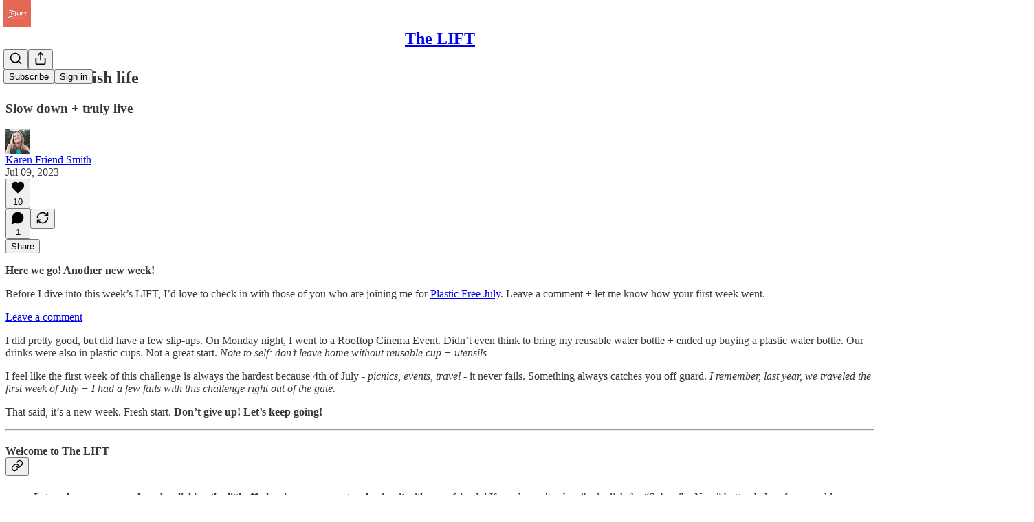

--- FILE ---
content_type: application/javascript; charset=UTF-8
request_url: https://karenfriendsmith.substack.com/cdn-cgi/challenge-platform/scripts/jsd/main.js
body_size: 4468
content:
window._cf_chl_opt={UxxT8:'g'};~function(Q5,i,W,B,Y,K,R,X){Q5=L,function(I,U,QN,Q4,A,O){for(QN={I:570,U:547,A:584,O:571,E:560,s:509,z:499,f:540,J:482},Q4=L,A=I();!![];)try{if(O=parseInt(Q4(QN.I))/1*(-parseInt(Q4(QN.U))/2)+-parseInt(Q4(QN.A))/3+-parseInt(Q4(QN.O))/4+parseInt(Q4(QN.E))/5+-parseInt(Q4(QN.s))/6*(-parseInt(Q4(QN.z))/7)+parseInt(Q4(QN.f))/8+parseInt(Q4(QN.J))/9,O===U)break;else A.push(A.shift())}catch(E){A.push(A.shift())}}(Q,753862),i=this||self,W=i[Q5(591)],B=function(Qy,Qg,Qr,Qa,QX,Q6,U,A,O){return Qy={I:497,U:505},Qg={I:489,U:489,A:489,O:578,E:489,s:489,z:532,f:492,J:492,e:489},Qr={I:490},Qa={I:530},QX={I:490,U:492,A:585,O:539,E:494,s:585,z:539,f:585,J:539,e:530,S:578,k:578,V:530,o:578,M:489,P:539,v:530,D:578,G:578,T:578,h:489,b:578,l:578,m:532},Q6=Q5,U=String[Q6(Qy.I)],A={'h':function(E,Qu){return Qu={I:582,U:492},null==E?'':A.g(E,6,function(s,Q7){return Q7=L,Q7(Qu.I)[Q7(Qu.U)](s)})},'g':function(E,s,z,Q8,J,S,V,o,M,P,D,G,T,F,Q0,Q1,Q2,Q3){if(Q8=Q6,null==E)return'';for(S={},V={},o='',M=2,P=3,D=2,G=[],T=0,F=0,Q0=0;Q0<E[Q8(QX.I)];Q0+=1)if(Q1=E[Q8(QX.U)](Q0),Object[Q8(QX.A)][Q8(QX.O)][Q8(QX.E)](S,Q1)||(S[Q1]=P++,V[Q1]=!0),Q2=o+Q1,Object[Q8(QX.s)][Q8(QX.z)][Q8(QX.E)](S,Q2))o=Q2;else{if(Object[Q8(QX.f)][Q8(QX.J)][Q8(QX.E)](V,o)){if(256>o[Q8(QX.e)](0)){for(J=0;J<D;T<<=1,s-1==F?(F=0,G[Q8(QX.S)](z(T)),T=0):F++,J++);for(Q3=o[Q8(QX.e)](0),J=0;8>J;T=T<<1.84|1&Q3,s-1==F?(F=0,G[Q8(QX.k)](z(T)),T=0):F++,Q3>>=1,J++);}else{for(Q3=1,J=0;J<D;T=T<<1.99|Q3,F==s-1?(F=0,G[Q8(QX.k)](z(T)),T=0):F++,Q3=0,J++);for(Q3=o[Q8(QX.V)](0),J=0;16>J;T=T<<1.66|Q3&1,F==s-1?(F=0,G[Q8(QX.o)](z(T)),T=0):F++,Q3>>=1,J++);}M--,M==0&&(M=Math[Q8(QX.M)](2,D),D++),delete V[o]}else for(Q3=S[o],J=0;J<D;T=Q3&1.94|T<<1,s-1==F?(F=0,G[Q8(QX.S)](z(T)),T=0):F++,Q3>>=1,J++);o=(M--,M==0&&(M=Math[Q8(QX.M)](2,D),D++),S[Q2]=P++,String(Q1))}if(''!==o){if(Object[Q8(QX.s)][Q8(QX.P)][Q8(QX.E)](V,o)){if(256>o[Q8(QX.v)](0)){for(J=0;J<D;T<<=1,F==s-1?(F=0,G[Q8(QX.k)](z(T)),T=0):F++,J++);for(Q3=o[Q8(QX.v)](0),J=0;8>J;T=T<<1|1&Q3,F==s-1?(F=0,G[Q8(QX.D)](z(T)),T=0):F++,Q3>>=1,J++);}else{for(Q3=1,J=0;J<D;T=Q3|T<<1,s-1==F?(F=0,G[Q8(QX.G)](z(T)),T=0):F++,Q3=0,J++);for(Q3=o[Q8(QX.V)](0),J=0;16>J;T=1&Q3|T<<1.01,s-1==F?(F=0,G[Q8(QX.T)](z(T)),T=0):F++,Q3>>=1,J++);}M--,M==0&&(M=Math[Q8(QX.h)](2,D),D++),delete V[o]}else for(Q3=S[o],J=0;J<D;T=1&Q3|T<<1.28,s-1==F?(F=0,G[Q8(QX.b)](z(T)),T=0):F++,Q3>>=1,J++);M--,0==M&&D++}for(Q3=2,J=0;J<D;T=T<<1.44|1&Q3,F==s-1?(F=0,G[Q8(QX.o)](z(T)),T=0):F++,Q3>>=1,J++);for(;;)if(T<<=1,F==s-1){G[Q8(QX.l)](z(T));break}else F++;return G[Q8(QX.m)]('')},'j':function(E,Q9){return Q9=Q6,E==null?'':E==''?null:A.i(E[Q9(Qr.I)],32768,function(s,QQ){return QQ=Q9,E[QQ(Qa.I)](s)})},'i':function(E,s,z,QL,J,S,V,o,M,P,D,G,T,F,Q0,Q1,Q3,Q2){for(QL=Q6,J=[],S=4,V=4,o=3,M=[],G=z(0),T=s,F=1,P=0;3>P;J[P]=P,P+=1);for(Q0=0,Q1=Math[QL(Qg.I)](2,2),D=1;D!=Q1;Q2=T&G,T>>=1,0==T&&(T=s,G=z(F++)),Q0|=D*(0<Q2?1:0),D<<=1);switch(Q0){case 0:for(Q0=0,Q1=Math[QL(Qg.U)](2,8),D=1;D!=Q1;Q2=T&G,T>>=1,T==0&&(T=s,G=z(F++)),Q0|=(0<Q2?1:0)*D,D<<=1);Q3=U(Q0);break;case 1:for(Q0=0,Q1=Math[QL(Qg.A)](2,16),D=1;Q1!=D;Q2=T&G,T>>=1,T==0&&(T=s,G=z(F++)),Q0|=(0<Q2?1:0)*D,D<<=1);Q3=U(Q0);break;case 2:return''}for(P=J[3]=Q3,M[QL(Qg.O)](Q3);;){if(F>E)return'';for(Q0=0,Q1=Math[QL(Qg.I)](2,o),D=1;D!=Q1;Q2=G&T,T>>=1,0==T&&(T=s,G=z(F++)),Q0|=D*(0<Q2?1:0),D<<=1);switch(Q3=Q0){case 0:for(Q0=0,Q1=Math[QL(Qg.E)](2,8),D=1;D!=Q1;Q2=T&G,T>>=1,0==T&&(T=s,G=z(F++)),Q0|=(0<Q2?1:0)*D,D<<=1);J[V++]=U(Q0),Q3=V-1,S--;break;case 1:for(Q0=0,Q1=Math[QL(Qg.s)](2,16),D=1;Q1!=D;Q2=T&G,T>>=1,0==T&&(T=s,G=z(F++)),Q0|=D*(0<Q2?1:0),D<<=1);J[V++]=U(Q0),Q3=V-1,S--;break;case 2:return M[QL(Qg.z)]('')}if(0==S&&(S=Math[QL(Qg.s)](2,o),o++),J[Q3])Q3=J[Q3];else if(V===Q3)Q3=P+P[QL(Qg.f)](0);else return null;M[QL(Qg.O)](Q3),J[V++]=P+Q3[QL(Qg.J)](0),S--,P=Q3,S==0&&(S=Math[QL(Qg.e)](2,o),o++)}}},O={},O[Q6(Qy.U)]=A.h,O}(),Y={},Y[Q5(559)]='o',Y[Q5(519)]='s',Y[Q5(542)]='u',Y[Q5(487)]='z',Y[Q5(576)]='n',Y[Q5(510)]='I',Y[Q5(587)]='b',K=Y,i[Q5(503)]=function(I,U,A,O,QD,Qv,QP,QC,s,z,J,S,V,o){if(QD={I:557,U:534,A:535,O:534,E:544,s:568,z:581,f:544,J:589,e:506,S:490,k:590,V:541},Qv={I:500,U:490,A:485},QP={I:585,U:539,A:494,O:578},QC=Q5,null===U||void 0===U)return O;for(s=N(U),I[QC(QD.I)][QC(QD.U)]&&(s=s[QC(QD.A)](I[QC(QD.I)][QC(QD.O)](U))),s=I[QC(QD.E)][QC(QD.s)]&&I[QC(QD.z)]?I[QC(QD.f)][QC(QD.s)](new I[(QC(QD.z))](s)):function(M,Qj,P){for(Qj=QC,M[Qj(Qv.I)](),P=0;P<M[Qj(Qv.U)];M[P+1]===M[P]?M[Qj(Qv.A)](P+1,1):P+=1);return M}(s),z='nAsAaAb'.split('A'),z=z[QC(QD.J)][QC(QD.e)](z),J=0;J<s[QC(QD.S)];S=s[J],V=d(I,U,S),z(V)?(o=V==='s'&&!I[QC(QD.k)](U[S]),QC(QD.V)===A+S?E(A+S,V):o||E(A+S,U[S])):E(A+S,V),J++);return O;function E(M,P,Qn){Qn=L,Object[Qn(QP.I)][Qn(QP.U)][Qn(QP.A)](O,P)||(O[P]=[]),O[P][Qn(QP.O)](M)}},R=Q5(526)[Q5(529)](';'),X=R[Q5(589)][Q5(506)](R),i[Q5(561)]=function(I,U,QT,QZ,A,O,E,s){for(QT={I:598,U:490,A:490,O:516,E:578,s:592},QZ=Q5,A=Object[QZ(QT.I)](U),O=0;O<A[QZ(QT.U)];O++)if(E=A[O],'f'===E&&(E='N'),I[E]){for(s=0;s<U[A[O]][QZ(QT.A)];-1===I[E][QZ(QT.O)](U[A[O]][s])&&(X(U[A[O]][s])||I[E][QZ(QT.E)]('o.'+U[A[O]][s])),s++);}else I[E]=U[A[O]][QZ(QT.s)](function(z){return'o.'+z})},g();function j(I,U,QJ,Qf,Qz,Qs,QA,A,O){QJ={I:574,U:508,A:569,O:558,E:498,s:514,z:575,f:577,J:562,e:553,S:507,k:549,V:518,o:565,M:505,P:537},Qf={I:493},Qz={I:567,U:555,A:515,O:567},Qs={I:553},QA=Q5,A=i[QA(QJ.I)],O=new i[(QA(QJ.U))](),O[QA(QJ.A)](QA(QJ.O),QA(QJ.E)+i[QA(QJ.s)][QA(QJ.z)]+QA(QJ.f)+A.r),A[QA(QJ.J)]&&(O[QA(QJ.e)]=5e3,O[QA(QJ.S)]=function(Qx){Qx=QA,U(Qx(Qs.I))}),O[QA(QJ.k)]=function(Qi){Qi=QA,O[Qi(Qz.I)]>=200&&O[Qi(Qz.I)]<300?U(Qi(Qz.U)):U(Qi(Qz.A)+O[Qi(Qz.O)])},O[QA(QJ.V)]=function(QW){QW=QA,U(QW(Qf.I))},O[QA(QJ.o)](B[QA(QJ.M)](JSON[QA(QJ.P)](I)))}function d(I,U,A,Qo,Qw,O){Qw=(Qo={I:545,U:544,A:522,O:544,E:566},Q5);try{return U[A][Qw(Qo.I)](function(){}),'p'}catch(E){}try{if(U[A]==null)return U[A]===void 0?'u':'x'}catch(s){return'i'}return I[Qw(Qo.U)][Qw(Qo.A)](U[A])?'a':U[A]===I[Qw(Qo.O)]?'C':U[A]===!0?'T':!1===U[A]?'F':(O=typeof U[A],Qw(Qo.E)==O?H(I,U[A])?'N':'f':K[O]||'?')}function Z(O,E,QS,Qq,s,z,f,J,S,k,V,o){if(QS={I:543,U:556,A:574,O:498,E:514,s:575,z:550,f:596,J:508,e:569,S:558,k:553,V:507,o:588,M:514,P:517,v:502,D:520,G:595,T:491,h:521,b:536,l:511,m:528,F:551,c:580,Q0:565,Q1:505},Qq=Q5,!n(.01))return![];z=(s={},s[Qq(QS.I)]=O,s[Qq(QS.U)]=E,s);try{f=i[Qq(QS.A)],J=Qq(QS.O)+i[Qq(QS.E)][Qq(QS.s)]+Qq(QS.z)+f.r+Qq(QS.f),S=new i[(Qq(QS.J))](),S[Qq(QS.e)](Qq(QS.S),J),S[Qq(QS.k)]=2500,S[Qq(QS.V)]=function(){},k={},k[Qq(QS.o)]=i[Qq(QS.M)][Qq(QS.P)],k[Qq(QS.v)]=i[Qq(QS.E)][Qq(QS.D)],k[Qq(QS.G)]=i[Qq(QS.M)][Qq(QS.T)],k[Qq(QS.h)]=i[Qq(QS.M)][Qq(QS.b)],V=k,o={},o[Qq(QS.l)]=z,o[Qq(QS.m)]=V,o[Qq(QS.F)]=Qq(QS.c),S[Qq(QS.Q0)](B[Qq(QS.Q1)](o))}catch(M){}}function N(I,QM,Qp,U){for(QM={I:535,U:598,A:527},Qp=Q5,U=[];I!==null;U=U[Qp(QM.I)](Object[Qp(QM.U)](I)),I=Object[Qp(QM.A)](I));return U}function L(I,U,A){return A=Q(),L=function(x,i,W){return x=x-482,W=A[x],W},L(I,U)}function n(I,QO,QI){return QO={I:533},QI=Q5,Math[QI(QO.I)]()<I}function Q(L1){return L1='SmLg3,onreadystatechange,oXcBLl,bind,ontimeout,XMLHttpRequest,368790hJkvnw,bigint,errorInfoObject,[native code],contentWindow,_cf_chl_opt,http-code:,indexOf,FuTV3,onerror,string,ttuO8,chlApiClientVersion,isArray,now,loading,detail,_cf_chl_opt;IWcE4;Rnrj2;MnHSY6;AOwm3;IpYo4;DktaO6;jJnRO8;jqSd0;BCsL6;KoHeN1;LYXex0;MMkG8;GHGja3;SmLg3;eiUW7;RIgDA6;SFhM7,getPrototypeOf,chctx,split,charCodeAt,iframe,join,random,getOwnPropertyNames,concat,BFNxv0,stringify,createElement,hasOwnProperty,9633656bMOZpv,d.cookie,undefined,msg,Array,catch,addEventListener,17462PvwNIh,body,onload,/b/ov1/0.7047627704008459:1763699219:69rJ4VJU-ByGwBJwLU0D7FVYocaW_oEk0vtRHVvOFoY/,source,postMessage,timeout,clientInformation,success,error,Object,POST,object,4105145zyamEd,eiUW7,api,sid,navigator,send,function,status,from,open,161KxODTF,3216248ZWHsYP,readyState,removeChild,__CF$cv$params,UxxT8,number,/jsd/oneshot/cc251d99e06e/0.7047627704008459:1763699219:69rJ4VJU-ByGwBJwLU0D7FVYocaW_oEk0vtRHVvOFoY/,push,tabIndex,jsd,Set,wecs8Cr-MHD5B0Ymg$9ip7+AWkQ3t12oLfPyb6zR4INEUGnhSZVvuFaXJjqKTxlOd,event,3126960lDbXfQ,prototype,parent,boolean,chlApiSitekey,includes,isNaN,document,map,appendChild,floor,chlApiRumWidgetAgeMs,/invisible/jsd,Function,keys,5656221AzlMsc,style,cloudflare-invisible,splice,toString,symbol,DOMContentLoaded,pow,length,MZAL3,charAt,xhr-error,call,contentDocument,error on cf_chl_props,fromCharCode,/cdn-cgi/challenge-platform/h/,154oohefC,sort,display: none,chlApiUrl'.split(','),Q=function(){return L1},Q()}function a(Qh,QY,A,O,E,s,z){QY=(Qh={I:538,U:531,A:483,O:501,E:579,s:548,z:593,f:513,J:554,e:564,S:495,k:573},Q5);try{return A=W[QY(Qh.I)](QY(Qh.U)),A[QY(Qh.A)]=QY(Qh.O),A[QY(Qh.E)]='-1',W[QY(Qh.s)][QY(Qh.z)](A),O=A[QY(Qh.f)],E={},E=SmLg3(O,O,'',E),E=SmLg3(O,O[QY(Qh.J)]||O[QY(Qh.e)],'n.',E),E=SmLg3(O,A[QY(Qh.S)],'d.',E),W[QY(Qh.s)][QY(Qh.k)](A),s={},s.r=E,s.e=null,s}catch(f){return z={},z.r={},z.e=f,z}}function g(Qc,QF,Ql,QK,I,U,A,O,E){if(Qc={I:574,U:562,A:572,O:524,E:546,s:546,z:488,f:504},QF={I:572,U:524,A:504},Ql={I:496},QK=Q5,I=i[QK(Qc.I)],!I)return;if(!C())return;(U=![],A=I[QK(Qc.U)]===!![],O=function(Qt,s){if(Qt=QK,!U){if(U=!![],!C())return;s=a(),j(s.r,function(z){y(I,z)}),s.e&&Z(Qt(Ql.I),s.e)}},W[QK(Qc.A)]!==QK(Qc.O))?O():i[QK(Qc.E)]?W[QK(Qc.s)](QK(Qc.z),O):(E=W[QK(Qc.f)]||function(){},W[QK(Qc.f)]=function(QH){QH=QK,E(),W[QH(QF.I)]!==QH(QF.U)&&(W[QH(QF.A)]=E,O())})}function y(A,O,L0,Qd,E,s,z){if(L0={I:484,U:562,A:555,O:551,E:563,s:583,z:586,f:552,J:563,e:556,S:525},Qd=Q5,E=Qd(L0.I),!A[Qd(L0.U)])return;O===Qd(L0.A)?(s={},s[Qd(L0.O)]=E,s[Qd(L0.E)]=A.r,s[Qd(L0.s)]=Qd(L0.A),i[Qd(L0.z)][Qd(L0.f)](s,'*')):(z={},z[Qd(L0.O)]=E,z[Qd(L0.J)]=A.r,z[Qd(L0.s)]=Qd(L0.e),z[Qd(L0.S)]=O,i[Qd(L0.z)][Qd(L0.f)](z,'*'))}function H(I,U,Qk,QB){return Qk={I:597,U:597,A:585,O:486,E:494,s:516,z:512},QB=Q5,U instanceof I[QB(Qk.I)]&&0<I[QB(Qk.U)][QB(Qk.A)][QB(Qk.O)][QB(Qk.E)](U)[QB(Qk.s)](QB(Qk.z))}function C(QE,QU,I,U,A,O){return QE={I:574,U:594,A:523},QU=Q5,I=i[QU(QE.I)],U=3600,A=Math[QU(QE.U)](+atob(I.t)),O=Math[QU(QE.U)](Date[QU(QE.A)]()/1e3),O-A>U?![]:!![]}}()